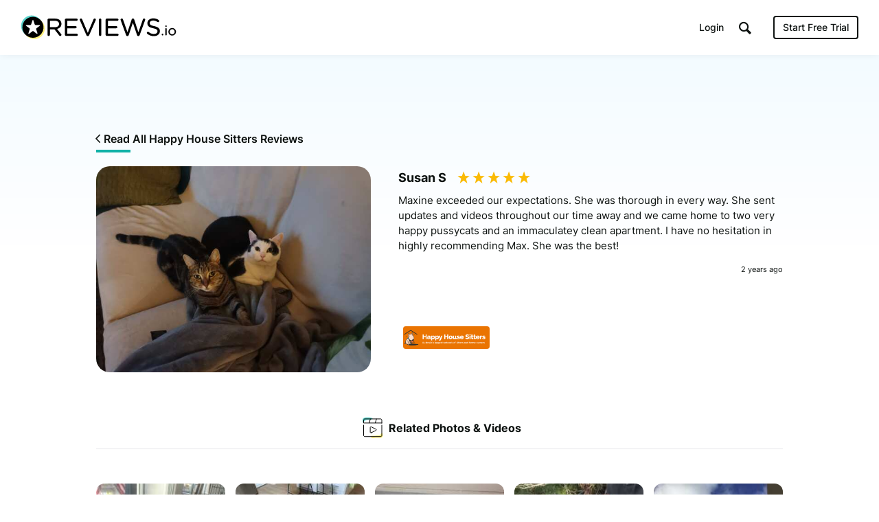

--- FILE ---
content_type: image/svg+xml
request_url: https://assets.reviews.io/img/all-global-assets/icons/icon-video--md--colour.svg
body_size: 825
content:
<?xml version="1.0" encoding="UTF-8" standalone="no"?><!DOCTYPE svg PUBLIC "-//W3C//DTD SVG 1.1//EN" "http://www.w3.org/Graphics/SVG/1.1/DTD/svg11.dtd"><svg width="100%" height="100%" viewBox="0 0 60 61" version="1.1" xmlns="http://www.w3.org/2000/svg" xmlns:xlink="http://www.w3.org/1999/xlink" xml:space="preserve" xmlns:serif="http://www.serif.com/" style="fill-rule:evenodd;clip-rule:evenodd;stroke-linecap:round;stroke-linejoin:round;"><rect id="icon-video--md--colour" x="0" y="0.723" width="60" height="60" style="fill:none;"/><g id="icon-video--md--colour1" serif:id="icon-video--md--colour"><g><path d="M28.7,8.142c-1.568,-0.673 -12.072,-2.373 -17.45,0.547c-3.05,1.656 -2.049,4.328 -2.116,6.452c-0.204,6.419 0.774,2.732 4.856,-0.717c2.443,-2.064 7.179,-2.177 9.129,-2.174c5.75,0.007 10.466,-2.011 5.581,-4.108Z" style="fill:#5cd3cb;"/><path d="M40.588,51.628c-4.003,-0.066 -8.456,1.601 -11.536,0.501c-1.315,-0.47 -3.227,-3.452 -0.792,-4.272c2.604,-0.877 3.407,0.733 10.364,-0.768c2.077,-0.448 5.225,0.43 7.4,-0.582c2.831,-1.315 4.416,-5.346 4.878,-5.425c1.23,-0.208 3.758,6.533 0.874,9.636c-1.695,1.824 -7.236,0.975 -11.188,0.91Z" style="fill:#feef7c;"/></g><g><path d="M51,24.177l0,22.633c0,1.47 -1.187,2.663 -2.65,2.663l-34.45,-0c-1.463,-0 -2.65,-1.193 -2.65,-2.663l-0,-22.633" style="fill:none;fill-rule:nonzero;stroke:#000;stroke-width:1.5px;"/><path d="M51,19.473l-39.75,-0l-0,-6.429c-0,-1.419 1.187,-2.571 2.65,-2.571l34.45,-0c1.463,-0 2.65,1.152 2.65,2.571l0,6.429Z" style="fill:none;fill-rule:nonzero;stroke:#000;stroke-width:1.5px;"/><path d="M23.388,19.203l2.657,-8.55" style="fill:none;fill-rule:nonzero;stroke:#000;stroke-width:1.5px;"/><path d="M36.674,19.203l2.657,-8.55" style="fill:none;fill-rule:nonzero;stroke:#000;stroke-width:1.5px;"/><path d="M27.898,40.918c-0.75,0.374 -1.66,0.069 -2.034,-0.681c-0.105,-0.21 -0.159,-0.441 -0.159,-0.676l-0,-10.254c-0,-0.837 0.678,-1.516 1.516,-1.516c0.236,0 0.466,0.055 0.677,0.16l10.255,5.128c0.747,0.374 1.052,1.282 0.678,2.032c-0.147,0.294 -0.384,0.531 -0.678,0.678l-10.255,5.129Z" style="fill:none;fill-rule:nonzero;stroke:#000;stroke-width:1.5px;"/></g></g></svg>